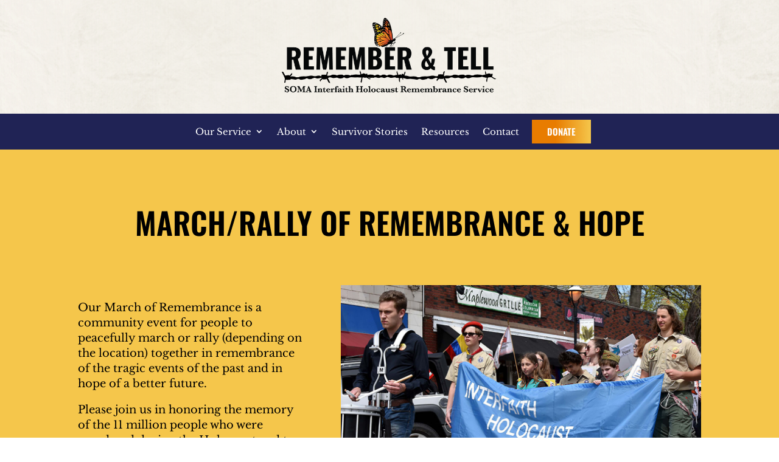

--- FILE ---
content_type: text/css
request_url: https://rememberandtell.org/wp-content/et-cache/18/et-core-unified-18.min.css?ver=1765483026
body_size: -90
content:
.menu_cta{background-image:linear-gradient(90deg,#e87c00 40%,#f5c64b 100%);padding:0!important;margin:0px 0px 0px 10px!important}.menu_cta a{color:#000000!important;font-family:'Oswald',Helvetica,Arial,Lucida,sans-serif!important;font-weight:600!important;text-transform:uppercase!important;padding:2px 25px 2px 25px!important;margin:0px 0px 0px 0px;line-height:35px!important}#top-menu-nav .menu_cta a:hover{opacity:5}.et_pb_menu li li{border-bottom:1px solid #202355!important}.et_mobile_menu li a{border-bottom:2px solid #202355!important}

--- FILE ---
content_type: text/css
request_url: https://rememberandtell.org/wp-content/et-cache/18/et-core-unified-tb-146-tb-185-deferred-18.min.css?ver=1765483027
body_size: -204
content:
.et_pb_section_1_tb_footer.et_pb_section{padding-top:0px;padding-bottom:0px;background-color:#000000!important}.et_pb_row_1_tb_footer.et_pb_row{padding-top:10px!important;padding-bottom:10px!important;padding-top:10px;padding-bottom:10px}.et_pb_text_5_tb_footer.et_pb_text,.et_pb_text_6_tb_footer.et_pb_text{color:#f4f4f4!important}.et_pb_text_5_tb_footer,.et_pb_text_6_tb_footer{font-family:'Oswald',Helvetica,Arial,Lucida,sans-serif;font-size:13px}.et_pb_text_5_tb_footer a,.et_pb_text_6_tb_footer a{text-decoration:underline;-webkit-text-decoration-color:#F5C64B;text-decoration-color:#F5C64B;font-size:12px}@media only screen and (max-width:980px){.et_pb_row_1_tb_footer.et_pb_row{width:}}@media only screen and (max-width:767px){.et_pb_row_1_tb_footer.et_pb_row{width:}}